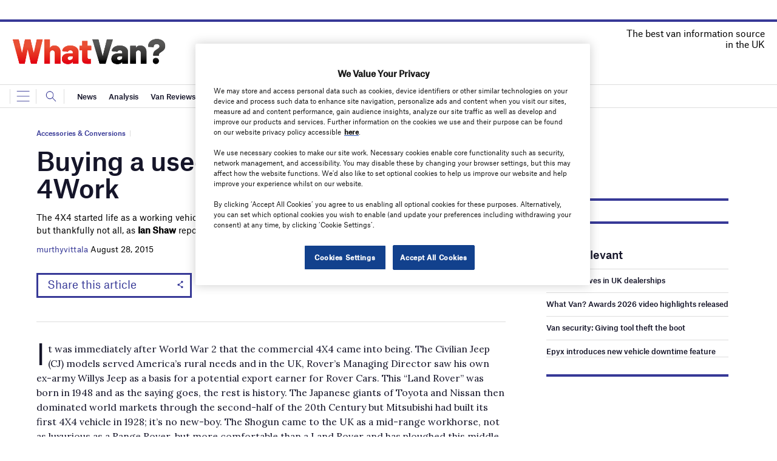

--- FILE ---
content_type: text/html; charset=utf-8
request_url: https://www.google.com/recaptcha/api2/anchor?ar=1&k=6LcjyIcUAAAAAHxgr_9sxzhGCxAjuNmo9c0RzZos&co=aHR0cHM6Ly93d3cud2hhdHZhbi5jby51azo0NDM.&hl=en&v=PoyoqOPhxBO7pBk68S4YbpHZ&size=normal&anchor-ms=20000&execute-ms=30000&cb=ocrcgjtxxl01
body_size: 49579
content:
<!DOCTYPE HTML><html dir="ltr" lang="en"><head><meta http-equiv="Content-Type" content="text/html; charset=UTF-8">
<meta http-equiv="X-UA-Compatible" content="IE=edge">
<title>reCAPTCHA</title>
<style type="text/css">
/* cyrillic-ext */
@font-face {
  font-family: 'Roboto';
  font-style: normal;
  font-weight: 400;
  font-stretch: 100%;
  src: url(//fonts.gstatic.com/s/roboto/v48/KFO7CnqEu92Fr1ME7kSn66aGLdTylUAMa3GUBHMdazTgWw.woff2) format('woff2');
  unicode-range: U+0460-052F, U+1C80-1C8A, U+20B4, U+2DE0-2DFF, U+A640-A69F, U+FE2E-FE2F;
}
/* cyrillic */
@font-face {
  font-family: 'Roboto';
  font-style: normal;
  font-weight: 400;
  font-stretch: 100%;
  src: url(//fonts.gstatic.com/s/roboto/v48/KFO7CnqEu92Fr1ME7kSn66aGLdTylUAMa3iUBHMdazTgWw.woff2) format('woff2');
  unicode-range: U+0301, U+0400-045F, U+0490-0491, U+04B0-04B1, U+2116;
}
/* greek-ext */
@font-face {
  font-family: 'Roboto';
  font-style: normal;
  font-weight: 400;
  font-stretch: 100%;
  src: url(//fonts.gstatic.com/s/roboto/v48/KFO7CnqEu92Fr1ME7kSn66aGLdTylUAMa3CUBHMdazTgWw.woff2) format('woff2');
  unicode-range: U+1F00-1FFF;
}
/* greek */
@font-face {
  font-family: 'Roboto';
  font-style: normal;
  font-weight: 400;
  font-stretch: 100%;
  src: url(//fonts.gstatic.com/s/roboto/v48/KFO7CnqEu92Fr1ME7kSn66aGLdTylUAMa3-UBHMdazTgWw.woff2) format('woff2');
  unicode-range: U+0370-0377, U+037A-037F, U+0384-038A, U+038C, U+038E-03A1, U+03A3-03FF;
}
/* math */
@font-face {
  font-family: 'Roboto';
  font-style: normal;
  font-weight: 400;
  font-stretch: 100%;
  src: url(//fonts.gstatic.com/s/roboto/v48/KFO7CnqEu92Fr1ME7kSn66aGLdTylUAMawCUBHMdazTgWw.woff2) format('woff2');
  unicode-range: U+0302-0303, U+0305, U+0307-0308, U+0310, U+0312, U+0315, U+031A, U+0326-0327, U+032C, U+032F-0330, U+0332-0333, U+0338, U+033A, U+0346, U+034D, U+0391-03A1, U+03A3-03A9, U+03B1-03C9, U+03D1, U+03D5-03D6, U+03F0-03F1, U+03F4-03F5, U+2016-2017, U+2034-2038, U+203C, U+2040, U+2043, U+2047, U+2050, U+2057, U+205F, U+2070-2071, U+2074-208E, U+2090-209C, U+20D0-20DC, U+20E1, U+20E5-20EF, U+2100-2112, U+2114-2115, U+2117-2121, U+2123-214F, U+2190, U+2192, U+2194-21AE, U+21B0-21E5, U+21F1-21F2, U+21F4-2211, U+2213-2214, U+2216-22FF, U+2308-230B, U+2310, U+2319, U+231C-2321, U+2336-237A, U+237C, U+2395, U+239B-23B7, U+23D0, U+23DC-23E1, U+2474-2475, U+25AF, U+25B3, U+25B7, U+25BD, U+25C1, U+25CA, U+25CC, U+25FB, U+266D-266F, U+27C0-27FF, U+2900-2AFF, U+2B0E-2B11, U+2B30-2B4C, U+2BFE, U+3030, U+FF5B, U+FF5D, U+1D400-1D7FF, U+1EE00-1EEFF;
}
/* symbols */
@font-face {
  font-family: 'Roboto';
  font-style: normal;
  font-weight: 400;
  font-stretch: 100%;
  src: url(//fonts.gstatic.com/s/roboto/v48/KFO7CnqEu92Fr1ME7kSn66aGLdTylUAMaxKUBHMdazTgWw.woff2) format('woff2');
  unicode-range: U+0001-000C, U+000E-001F, U+007F-009F, U+20DD-20E0, U+20E2-20E4, U+2150-218F, U+2190, U+2192, U+2194-2199, U+21AF, U+21E6-21F0, U+21F3, U+2218-2219, U+2299, U+22C4-22C6, U+2300-243F, U+2440-244A, U+2460-24FF, U+25A0-27BF, U+2800-28FF, U+2921-2922, U+2981, U+29BF, U+29EB, U+2B00-2BFF, U+4DC0-4DFF, U+FFF9-FFFB, U+10140-1018E, U+10190-1019C, U+101A0, U+101D0-101FD, U+102E0-102FB, U+10E60-10E7E, U+1D2C0-1D2D3, U+1D2E0-1D37F, U+1F000-1F0FF, U+1F100-1F1AD, U+1F1E6-1F1FF, U+1F30D-1F30F, U+1F315, U+1F31C, U+1F31E, U+1F320-1F32C, U+1F336, U+1F378, U+1F37D, U+1F382, U+1F393-1F39F, U+1F3A7-1F3A8, U+1F3AC-1F3AF, U+1F3C2, U+1F3C4-1F3C6, U+1F3CA-1F3CE, U+1F3D4-1F3E0, U+1F3ED, U+1F3F1-1F3F3, U+1F3F5-1F3F7, U+1F408, U+1F415, U+1F41F, U+1F426, U+1F43F, U+1F441-1F442, U+1F444, U+1F446-1F449, U+1F44C-1F44E, U+1F453, U+1F46A, U+1F47D, U+1F4A3, U+1F4B0, U+1F4B3, U+1F4B9, U+1F4BB, U+1F4BF, U+1F4C8-1F4CB, U+1F4D6, U+1F4DA, U+1F4DF, U+1F4E3-1F4E6, U+1F4EA-1F4ED, U+1F4F7, U+1F4F9-1F4FB, U+1F4FD-1F4FE, U+1F503, U+1F507-1F50B, U+1F50D, U+1F512-1F513, U+1F53E-1F54A, U+1F54F-1F5FA, U+1F610, U+1F650-1F67F, U+1F687, U+1F68D, U+1F691, U+1F694, U+1F698, U+1F6AD, U+1F6B2, U+1F6B9-1F6BA, U+1F6BC, U+1F6C6-1F6CF, U+1F6D3-1F6D7, U+1F6E0-1F6EA, U+1F6F0-1F6F3, U+1F6F7-1F6FC, U+1F700-1F7FF, U+1F800-1F80B, U+1F810-1F847, U+1F850-1F859, U+1F860-1F887, U+1F890-1F8AD, U+1F8B0-1F8BB, U+1F8C0-1F8C1, U+1F900-1F90B, U+1F93B, U+1F946, U+1F984, U+1F996, U+1F9E9, U+1FA00-1FA6F, U+1FA70-1FA7C, U+1FA80-1FA89, U+1FA8F-1FAC6, U+1FACE-1FADC, U+1FADF-1FAE9, U+1FAF0-1FAF8, U+1FB00-1FBFF;
}
/* vietnamese */
@font-face {
  font-family: 'Roboto';
  font-style: normal;
  font-weight: 400;
  font-stretch: 100%;
  src: url(//fonts.gstatic.com/s/roboto/v48/KFO7CnqEu92Fr1ME7kSn66aGLdTylUAMa3OUBHMdazTgWw.woff2) format('woff2');
  unicode-range: U+0102-0103, U+0110-0111, U+0128-0129, U+0168-0169, U+01A0-01A1, U+01AF-01B0, U+0300-0301, U+0303-0304, U+0308-0309, U+0323, U+0329, U+1EA0-1EF9, U+20AB;
}
/* latin-ext */
@font-face {
  font-family: 'Roboto';
  font-style: normal;
  font-weight: 400;
  font-stretch: 100%;
  src: url(//fonts.gstatic.com/s/roboto/v48/KFO7CnqEu92Fr1ME7kSn66aGLdTylUAMa3KUBHMdazTgWw.woff2) format('woff2');
  unicode-range: U+0100-02BA, U+02BD-02C5, U+02C7-02CC, U+02CE-02D7, U+02DD-02FF, U+0304, U+0308, U+0329, U+1D00-1DBF, U+1E00-1E9F, U+1EF2-1EFF, U+2020, U+20A0-20AB, U+20AD-20C0, U+2113, U+2C60-2C7F, U+A720-A7FF;
}
/* latin */
@font-face {
  font-family: 'Roboto';
  font-style: normal;
  font-weight: 400;
  font-stretch: 100%;
  src: url(//fonts.gstatic.com/s/roboto/v48/KFO7CnqEu92Fr1ME7kSn66aGLdTylUAMa3yUBHMdazQ.woff2) format('woff2');
  unicode-range: U+0000-00FF, U+0131, U+0152-0153, U+02BB-02BC, U+02C6, U+02DA, U+02DC, U+0304, U+0308, U+0329, U+2000-206F, U+20AC, U+2122, U+2191, U+2193, U+2212, U+2215, U+FEFF, U+FFFD;
}
/* cyrillic-ext */
@font-face {
  font-family: 'Roboto';
  font-style: normal;
  font-weight: 500;
  font-stretch: 100%;
  src: url(//fonts.gstatic.com/s/roboto/v48/KFO7CnqEu92Fr1ME7kSn66aGLdTylUAMa3GUBHMdazTgWw.woff2) format('woff2');
  unicode-range: U+0460-052F, U+1C80-1C8A, U+20B4, U+2DE0-2DFF, U+A640-A69F, U+FE2E-FE2F;
}
/* cyrillic */
@font-face {
  font-family: 'Roboto';
  font-style: normal;
  font-weight: 500;
  font-stretch: 100%;
  src: url(//fonts.gstatic.com/s/roboto/v48/KFO7CnqEu92Fr1ME7kSn66aGLdTylUAMa3iUBHMdazTgWw.woff2) format('woff2');
  unicode-range: U+0301, U+0400-045F, U+0490-0491, U+04B0-04B1, U+2116;
}
/* greek-ext */
@font-face {
  font-family: 'Roboto';
  font-style: normal;
  font-weight: 500;
  font-stretch: 100%;
  src: url(//fonts.gstatic.com/s/roboto/v48/KFO7CnqEu92Fr1ME7kSn66aGLdTylUAMa3CUBHMdazTgWw.woff2) format('woff2');
  unicode-range: U+1F00-1FFF;
}
/* greek */
@font-face {
  font-family: 'Roboto';
  font-style: normal;
  font-weight: 500;
  font-stretch: 100%;
  src: url(//fonts.gstatic.com/s/roboto/v48/KFO7CnqEu92Fr1ME7kSn66aGLdTylUAMa3-UBHMdazTgWw.woff2) format('woff2');
  unicode-range: U+0370-0377, U+037A-037F, U+0384-038A, U+038C, U+038E-03A1, U+03A3-03FF;
}
/* math */
@font-face {
  font-family: 'Roboto';
  font-style: normal;
  font-weight: 500;
  font-stretch: 100%;
  src: url(//fonts.gstatic.com/s/roboto/v48/KFO7CnqEu92Fr1ME7kSn66aGLdTylUAMawCUBHMdazTgWw.woff2) format('woff2');
  unicode-range: U+0302-0303, U+0305, U+0307-0308, U+0310, U+0312, U+0315, U+031A, U+0326-0327, U+032C, U+032F-0330, U+0332-0333, U+0338, U+033A, U+0346, U+034D, U+0391-03A1, U+03A3-03A9, U+03B1-03C9, U+03D1, U+03D5-03D6, U+03F0-03F1, U+03F4-03F5, U+2016-2017, U+2034-2038, U+203C, U+2040, U+2043, U+2047, U+2050, U+2057, U+205F, U+2070-2071, U+2074-208E, U+2090-209C, U+20D0-20DC, U+20E1, U+20E5-20EF, U+2100-2112, U+2114-2115, U+2117-2121, U+2123-214F, U+2190, U+2192, U+2194-21AE, U+21B0-21E5, U+21F1-21F2, U+21F4-2211, U+2213-2214, U+2216-22FF, U+2308-230B, U+2310, U+2319, U+231C-2321, U+2336-237A, U+237C, U+2395, U+239B-23B7, U+23D0, U+23DC-23E1, U+2474-2475, U+25AF, U+25B3, U+25B7, U+25BD, U+25C1, U+25CA, U+25CC, U+25FB, U+266D-266F, U+27C0-27FF, U+2900-2AFF, U+2B0E-2B11, U+2B30-2B4C, U+2BFE, U+3030, U+FF5B, U+FF5D, U+1D400-1D7FF, U+1EE00-1EEFF;
}
/* symbols */
@font-face {
  font-family: 'Roboto';
  font-style: normal;
  font-weight: 500;
  font-stretch: 100%;
  src: url(//fonts.gstatic.com/s/roboto/v48/KFO7CnqEu92Fr1ME7kSn66aGLdTylUAMaxKUBHMdazTgWw.woff2) format('woff2');
  unicode-range: U+0001-000C, U+000E-001F, U+007F-009F, U+20DD-20E0, U+20E2-20E4, U+2150-218F, U+2190, U+2192, U+2194-2199, U+21AF, U+21E6-21F0, U+21F3, U+2218-2219, U+2299, U+22C4-22C6, U+2300-243F, U+2440-244A, U+2460-24FF, U+25A0-27BF, U+2800-28FF, U+2921-2922, U+2981, U+29BF, U+29EB, U+2B00-2BFF, U+4DC0-4DFF, U+FFF9-FFFB, U+10140-1018E, U+10190-1019C, U+101A0, U+101D0-101FD, U+102E0-102FB, U+10E60-10E7E, U+1D2C0-1D2D3, U+1D2E0-1D37F, U+1F000-1F0FF, U+1F100-1F1AD, U+1F1E6-1F1FF, U+1F30D-1F30F, U+1F315, U+1F31C, U+1F31E, U+1F320-1F32C, U+1F336, U+1F378, U+1F37D, U+1F382, U+1F393-1F39F, U+1F3A7-1F3A8, U+1F3AC-1F3AF, U+1F3C2, U+1F3C4-1F3C6, U+1F3CA-1F3CE, U+1F3D4-1F3E0, U+1F3ED, U+1F3F1-1F3F3, U+1F3F5-1F3F7, U+1F408, U+1F415, U+1F41F, U+1F426, U+1F43F, U+1F441-1F442, U+1F444, U+1F446-1F449, U+1F44C-1F44E, U+1F453, U+1F46A, U+1F47D, U+1F4A3, U+1F4B0, U+1F4B3, U+1F4B9, U+1F4BB, U+1F4BF, U+1F4C8-1F4CB, U+1F4D6, U+1F4DA, U+1F4DF, U+1F4E3-1F4E6, U+1F4EA-1F4ED, U+1F4F7, U+1F4F9-1F4FB, U+1F4FD-1F4FE, U+1F503, U+1F507-1F50B, U+1F50D, U+1F512-1F513, U+1F53E-1F54A, U+1F54F-1F5FA, U+1F610, U+1F650-1F67F, U+1F687, U+1F68D, U+1F691, U+1F694, U+1F698, U+1F6AD, U+1F6B2, U+1F6B9-1F6BA, U+1F6BC, U+1F6C6-1F6CF, U+1F6D3-1F6D7, U+1F6E0-1F6EA, U+1F6F0-1F6F3, U+1F6F7-1F6FC, U+1F700-1F7FF, U+1F800-1F80B, U+1F810-1F847, U+1F850-1F859, U+1F860-1F887, U+1F890-1F8AD, U+1F8B0-1F8BB, U+1F8C0-1F8C1, U+1F900-1F90B, U+1F93B, U+1F946, U+1F984, U+1F996, U+1F9E9, U+1FA00-1FA6F, U+1FA70-1FA7C, U+1FA80-1FA89, U+1FA8F-1FAC6, U+1FACE-1FADC, U+1FADF-1FAE9, U+1FAF0-1FAF8, U+1FB00-1FBFF;
}
/* vietnamese */
@font-face {
  font-family: 'Roboto';
  font-style: normal;
  font-weight: 500;
  font-stretch: 100%;
  src: url(//fonts.gstatic.com/s/roboto/v48/KFO7CnqEu92Fr1ME7kSn66aGLdTylUAMa3OUBHMdazTgWw.woff2) format('woff2');
  unicode-range: U+0102-0103, U+0110-0111, U+0128-0129, U+0168-0169, U+01A0-01A1, U+01AF-01B0, U+0300-0301, U+0303-0304, U+0308-0309, U+0323, U+0329, U+1EA0-1EF9, U+20AB;
}
/* latin-ext */
@font-face {
  font-family: 'Roboto';
  font-style: normal;
  font-weight: 500;
  font-stretch: 100%;
  src: url(//fonts.gstatic.com/s/roboto/v48/KFO7CnqEu92Fr1ME7kSn66aGLdTylUAMa3KUBHMdazTgWw.woff2) format('woff2');
  unicode-range: U+0100-02BA, U+02BD-02C5, U+02C7-02CC, U+02CE-02D7, U+02DD-02FF, U+0304, U+0308, U+0329, U+1D00-1DBF, U+1E00-1E9F, U+1EF2-1EFF, U+2020, U+20A0-20AB, U+20AD-20C0, U+2113, U+2C60-2C7F, U+A720-A7FF;
}
/* latin */
@font-face {
  font-family: 'Roboto';
  font-style: normal;
  font-weight: 500;
  font-stretch: 100%;
  src: url(//fonts.gstatic.com/s/roboto/v48/KFO7CnqEu92Fr1ME7kSn66aGLdTylUAMa3yUBHMdazQ.woff2) format('woff2');
  unicode-range: U+0000-00FF, U+0131, U+0152-0153, U+02BB-02BC, U+02C6, U+02DA, U+02DC, U+0304, U+0308, U+0329, U+2000-206F, U+20AC, U+2122, U+2191, U+2193, U+2212, U+2215, U+FEFF, U+FFFD;
}
/* cyrillic-ext */
@font-face {
  font-family: 'Roboto';
  font-style: normal;
  font-weight: 900;
  font-stretch: 100%;
  src: url(//fonts.gstatic.com/s/roboto/v48/KFO7CnqEu92Fr1ME7kSn66aGLdTylUAMa3GUBHMdazTgWw.woff2) format('woff2');
  unicode-range: U+0460-052F, U+1C80-1C8A, U+20B4, U+2DE0-2DFF, U+A640-A69F, U+FE2E-FE2F;
}
/* cyrillic */
@font-face {
  font-family: 'Roboto';
  font-style: normal;
  font-weight: 900;
  font-stretch: 100%;
  src: url(//fonts.gstatic.com/s/roboto/v48/KFO7CnqEu92Fr1ME7kSn66aGLdTylUAMa3iUBHMdazTgWw.woff2) format('woff2');
  unicode-range: U+0301, U+0400-045F, U+0490-0491, U+04B0-04B1, U+2116;
}
/* greek-ext */
@font-face {
  font-family: 'Roboto';
  font-style: normal;
  font-weight: 900;
  font-stretch: 100%;
  src: url(//fonts.gstatic.com/s/roboto/v48/KFO7CnqEu92Fr1ME7kSn66aGLdTylUAMa3CUBHMdazTgWw.woff2) format('woff2');
  unicode-range: U+1F00-1FFF;
}
/* greek */
@font-face {
  font-family: 'Roboto';
  font-style: normal;
  font-weight: 900;
  font-stretch: 100%;
  src: url(//fonts.gstatic.com/s/roboto/v48/KFO7CnqEu92Fr1ME7kSn66aGLdTylUAMa3-UBHMdazTgWw.woff2) format('woff2');
  unicode-range: U+0370-0377, U+037A-037F, U+0384-038A, U+038C, U+038E-03A1, U+03A3-03FF;
}
/* math */
@font-face {
  font-family: 'Roboto';
  font-style: normal;
  font-weight: 900;
  font-stretch: 100%;
  src: url(//fonts.gstatic.com/s/roboto/v48/KFO7CnqEu92Fr1ME7kSn66aGLdTylUAMawCUBHMdazTgWw.woff2) format('woff2');
  unicode-range: U+0302-0303, U+0305, U+0307-0308, U+0310, U+0312, U+0315, U+031A, U+0326-0327, U+032C, U+032F-0330, U+0332-0333, U+0338, U+033A, U+0346, U+034D, U+0391-03A1, U+03A3-03A9, U+03B1-03C9, U+03D1, U+03D5-03D6, U+03F0-03F1, U+03F4-03F5, U+2016-2017, U+2034-2038, U+203C, U+2040, U+2043, U+2047, U+2050, U+2057, U+205F, U+2070-2071, U+2074-208E, U+2090-209C, U+20D0-20DC, U+20E1, U+20E5-20EF, U+2100-2112, U+2114-2115, U+2117-2121, U+2123-214F, U+2190, U+2192, U+2194-21AE, U+21B0-21E5, U+21F1-21F2, U+21F4-2211, U+2213-2214, U+2216-22FF, U+2308-230B, U+2310, U+2319, U+231C-2321, U+2336-237A, U+237C, U+2395, U+239B-23B7, U+23D0, U+23DC-23E1, U+2474-2475, U+25AF, U+25B3, U+25B7, U+25BD, U+25C1, U+25CA, U+25CC, U+25FB, U+266D-266F, U+27C0-27FF, U+2900-2AFF, U+2B0E-2B11, U+2B30-2B4C, U+2BFE, U+3030, U+FF5B, U+FF5D, U+1D400-1D7FF, U+1EE00-1EEFF;
}
/* symbols */
@font-face {
  font-family: 'Roboto';
  font-style: normal;
  font-weight: 900;
  font-stretch: 100%;
  src: url(//fonts.gstatic.com/s/roboto/v48/KFO7CnqEu92Fr1ME7kSn66aGLdTylUAMaxKUBHMdazTgWw.woff2) format('woff2');
  unicode-range: U+0001-000C, U+000E-001F, U+007F-009F, U+20DD-20E0, U+20E2-20E4, U+2150-218F, U+2190, U+2192, U+2194-2199, U+21AF, U+21E6-21F0, U+21F3, U+2218-2219, U+2299, U+22C4-22C6, U+2300-243F, U+2440-244A, U+2460-24FF, U+25A0-27BF, U+2800-28FF, U+2921-2922, U+2981, U+29BF, U+29EB, U+2B00-2BFF, U+4DC0-4DFF, U+FFF9-FFFB, U+10140-1018E, U+10190-1019C, U+101A0, U+101D0-101FD, U+102E0-102FB, U+10E60-10E7E, U+1D2C0-1D2D3, U+1D2E0-1D37F, U+1F000-1F0FF, U+1F100-1F1AD, U+1F1E6-1F1FF, U+1F30D-1F30F, U+1F315, U+1F31C, U+1F31E, U+1F320-1F32C, U+1F336, U+1F378, U+1F37D, U+1F382, U+1F393-1F39F, U+1F3A7-1F3A8, U+1F3AC-1F3AF, U+1F3C2, U+1F3C4-1F3C6, U+1F3CA-1F3CE, U+1F3D4-1F3E0, U+1F3ED, U+1F3F1-1F3F3, U+1F3F5-1F3F7, U+1F408, U+1F415, U+1F41F, U+1F426, U+1F43F, U+1F441-1F442, U+1F444, U+1F446-1F449, U+1F44C-1F44E, U+1F453, U+1F46A, U+1F47D, U+1F4A3, U+1F4B0, U+1F4B3, U+1F4B9, U+1F4BB, U+1F4BF, U+1F4C8-1F4CB, U+1F4D6, U+1F4DA, U+1F4DF, U+1F4E3-1F4E6, U+1F4EA-1F4ED, U+1F4F7, U+1F4F9-1F4FB, U+1F4FD-1F4FE, U+1F503, U+1F507-1F50B, U+1F50D, U+1F512-1F513, U+1F53E-1F54A, U+1F54F-1F5FA, U+1F610, U+1F650-1F67F, U+1F687, U+1F68D, U+1F691, U+1F694, U+1F698, U+1F6AD, U+1F6B2, U+1F6B9-1F6BA, U+1F6BC, U+1F6C6-1F6CF, U+1F6D3-1F6D7, U+1F6E0-1F6EA, U+1F6F0-1F6F3, U+1F6F7-1F6FC, U+1F700-1F7FF, U+1F800-1F80B, U+1F810-1F847, U+1F850-1F859, U+1F860-1F887, U+1F890-1F8AD, U+1F8B0-1F8BB, U+1F8C0-1F8C1, U+1F900-1F90B, U+1F93B, U+1F946, U+1F984, U+1F996, U+1F9E9, U+1FA00-1FA6F, U+1FA70-1FA7C, U+1FA80-1FA89, U+1FA8F-1FAC6, U+1FACE-1FADC, U+1FADF-1FAE9, U+1FAF0-1FAF8, U+1FB00-1FBFF;
}
/* vietnamese */
@font-face {
  font-family: 'Roboto';
  font-style: normal;
  font-weight: 900;
  font-stretch: 100%;
  src: url(//fonts.gstatic.com/s/roboto/v48/KFO7CnqEu92Fr1ME7kSn66aGLdTylUAMa3OUBHMdazTgWw.woff2) format('woff2');
  unicode-range: U+0102-0103, U+0110-0111, U+0128-0129, U+0168-0169, U+01A0-01A1, U+01AF-01B0, U+0300-0301, U+0303-0304, U+0308-0309, U+0323, U+0329, U+1EA0-1EF9, U+20AB;
}
/* latin-ext */
@font-face {
  font-family: 'Roboto';
  font-style: normal;
  font-weight: 900;
  font-stretch: 100%;
  src: url(//fonts.gstatic.com/s/roboto/v48/KFO7CnqEu92Fr1ME7kSn66aGLdTylUAMa3KUBHMdazTgWw.woff2) format('woff2');
  unicode-range: U+0100-02BA, U+02BD-02C5, U+02C7-02CC, U+02CE-02D7, U+02DD-02FF, U+0304, U+0308, U+0329, U+1D00-1DBF, U+1E00-1E9F, U+1EF2-1EFF, U+2020, U+20A0-20AB, U+20AD-20C0, U+2113, U+2C60-2C7F, U+A720-A7FF;
}
/* latin */
@font-face {
  font-family: 'Roboto';
  font-style: normal;
  font-weight: 900;
  font-stretch: 100%;
  src: url(//fonts.gstatic.com/s/roboto/v48/KFO7CnqEu92Fr1ME7kSn66aGLdTylUAMa3yUBHMdazQ.woff2) format('woff2');
  unicode-range: U+0000-00FF, U+0131, U+0152-0153, U+02BB-02BC, U+02C6, U+02DA, U+02DC, U+0304, U+0308, U+0329, U+2000-206F, U+20AC, U+2122, U+2191, U+2193, U+2212, U+2215, U+FEFF, U+FFFD;
}

</style>
<link rel="stylesheet" type="text/css" href="https://www.gstatic.com/recaptcha/releases/PoyoqOPhxBO7pBk68S4YbpHZ/styles__ltr.css">
<script nonce="k4KAe6zCvpEVVwa7JWapbg" type="text/javascript">window['__recaptcha_api'] = 'https://www.google.com/recaptcha/api2/';</script>
<script type="text/javascript" src="https://www.gstatic.com/recaptcha/releases/PoyoqOPhxBO7pBk68S4YbpHZ/recaptcha__en.js" nonce="k4KAe6zCvpEVVwa7JWapbg">
      
    </script></head>
<body><div id="rc-anchor-alert" class="rc-anchor-alert"></div>
<input type="hidden" id="recaptcha-token" value="[base64]">
<script type="text/javascript" nonce="k4KAe6zCvpEVVwa7JWapbg">
      recaptcha.anchor.Main.init("[\x22ainput\x22,[\x22bgdata\x22,\x22\x22,\[base64]/[base64]/MjU1Ong/[base64]/[base64]/[base64]/[base64]/[base64]/[base64]/[base64]/[base64]/[base64]/[base64]/[base64]/[base64]/[base64]/[base64]/[base64]\\u003d\x22,\[base64]\x22,\x22b04sasKhwqrDiXHDghQxw4nCsUnDg8OnTcKJwrN5wrLDjcKBwrorwqTCisKyw6hOw4hmwrvDlsOAw4/CoCzDhxrCtcO4bTTCncKDFMOgwqTCvEjDgcKKw7ZNf8Kcw5UJA8OPX8K7woYnF8KQw6PDpMOgRDjCvlvDoVY4wpEQW3ZwNRTDv0fCo8O4OjFRw4E0wpNrw7vDqcKAw4kKI8Ksw6p5woIjwqnCsS/Dj23CvMK5w5HDr1/Cp8OUwo7CqxHCiMOzR8KBGx7ClTzCj0fDpMOEEERLwqjDncOqw6Z9VhNOwrfDn2fDkMK4USTCtMOpw77CpsKUwr/CqsK7wrsxwp/CvEvClwnCvVDDk8KwKBrDqcKjGsO+dMOuC1lIw7bCjU3DozcRw4zCscOowoVfPsKyPyBKKMKsw5ULwrnChsOZIsKJYRpxwpvDq23DvEQoJDbDqMOYwp5tw45Mwr/CpE3CqcOpUcOcwr4oDcODHMKkw5rDu3EzN8OnU0zCrw/DtT8QUsOyw6bDlEsyeMKUwrFQJsO5aAjCsMK5PMK3QMOoBTjCrsOcL8O8FUY0eGTDkcKCP8KWwqJ3E2Zkw6EdVsKAw5vDtcOmDcKTwrZTTnvDskbCpVVNJsKEP8ONw4XDjh/DtsKEHMOkGHfCjMO3GU0xdiDCiiLCrsOww6XDjhLDh0xHw4JqcRQJElBYZ8KrwqHDtzvCkjXDhcOYw7c4wqNbwo4ORsK1ccOmw4dLHTEZck7DtHcbfsOawrZnwq/[base64]/CvRBXwqNyH8K5bcOww4fCiFoxwr8tc8KqN8OKw6LDhsOKwo1QOcKXwoEwM8K+fgRww5DCo8Ouwp/DigAAY0tkdsKowpzDqAtMw6MXccOowrtge8K/w6nDsWliwpkTwpZ9wp4uwrLCql/CgMKCKhvCq2LDj8OBGHrCosKuajvCtMOyd2Iyw4/CuF7DlcOOWMKlew/CtMKzw6HDrsKVwr7DkEQVQmhCTcKILElZwoJzYsOIwrtxN3hAw6/[base64]/[base64]/DlMKCVGpOfCJxasKWCRMiw5Jkc8Kfw4xuw77Cu3wzwp3ChMK+w67Du8KFP8KgcioYFzwQWj/DjcOgIxR+NsKZKnLCosK4w6TDpmYxw6LCi8OSYA8Cwr40KMKOXcK5TTPDncK4w7srUGnClsORL8KUw4ghwrfDvDjCtTvDuCVJw7M/wojDlsK2wrA1LG3DqMONw5TDnTBawrnDvcK3HMObw6jDoDXCkcK7wrrCicKrwoDCl8OQwqzCl3bDkcO0w7ptaCZtwoHCucORw6TDmAs4GQXCpWRKTcKGc8Oiw57DjcOwwoh7wpgRUcOeSHDCpCHDjQTCnsKWNMOxw7dAM8OmHsK+wr/Cq8OXOcOMWMO0w5PCoEYGBcK1aRHCj0TDsSXDkEIxwow5AFXCocOYwo3DosOvfMKMGcKdRsKKYMKIK35Ew6hdWVYCwrvCoMOKczTDrcK9KMOawokvwoswWsORwpbDscK4PsOQOSPDksKOPg5UUUrCoFEww7ApwrjDpMK+QsKZZsKfwpdNwrA/WFZoPgLDpcKnwrXDssK+B24fBMKFMnhRw6UrPyhmXcOHH8OrDgLDtQ3CmndOwovClFPClirCk2hew5dzRBcgI8KUfsKOGR53Lh1dNMOYwpjDvB3DtcOjw4/DvlvCr8KZwrc8LWnCisKCJsKTdFB3w59UwpnCusKvwqrClMKcw5Z/dsO+w51PecOCP3RYREXCgU7CoD/DgsKuwqLChsKfwoHCpxBoCsOff1XDocKQwrVfKUjDrH/[base64]/w4Z3e8Oewp9FUMOZwocvw7dDTcKSw5dfw6nDl1NywqPDt8KFYl3CjxZYOyTCpsOmQsO5w6fCu8Kbwr8JHyzCp8Oaw6XChsO/RsK7M2nCsn1Ww7hJw5LCjMKZwqHCu8KRecKxw6NwwrZ9wonCpcO9RW9HfV90wqNbwoAAwo/Cp8Kjw5DDjl7CulPDsMOTLznClcKpTcO0JsKHesKdORbDrcOvw5FiwpbCpzZMBiTClcKtw7UtUcK/X0jCiSzDpnwwwr8jZwZ2wp4TSsOjHFTCkAPCtMOnw7lAwoUTw5LCnl3Dk8KDwpBnwqhywq5gwqYwYX7CksK7w50sC8KgSsK4wolCRwR2MDo6AcKDwqJmw4TDmnEtwrHDgUo/TMK6Z8KDc8KBYsKRw4NXL8OQw68zwqrDhSxkwr4AHsOrwroqOGR/woQ4c2bDlkUFwoV/FMKJw6/ChMKhQGNQwrMAHSXCukzDkcOQw5gTwq5vw5TDpAXCiMOlwrPDnsORQzEqw7DCn2TCscOcXC/DoMOjMsKywo3CsTrCkcO5AsO/Ij/DuXdPw7DDvsKkZcOpwo7CiMOaw7LDs0krw4PCuDEKwrNmwqdXwqnDucO0L33DoFZ/[base64]/DtsKvcjDCl8OqTQfCmMOLUmwCwppCw7oZwpjCjXXDjsOfw5AaVMOiO8O4acKZYsOzYsOUO8OmEcKSw7Ytwoxmw4c8wroLBcKeXRjDrcKXUBNlHzENX8O+RcKzQsKpwo1GHWrCtkTDqQDDmcO8w4pxaT3DmsKewpLCsMOgwr7CqsO/w5l9e8KdMQtSwpbCkMO1ZjDCtENBcMKzA2fDhcOMwpEhFMO4wrhFw63Ch8OsMT5ow7bCoMKnORgWw5rDkTTDkU/DrsO+K8OoPBlCw6bCuDvDsijCtSs7w4gOBsOYwoXChxkfwpU5w5ETX8KowqonNXnDhRHDjcOlwohYAsKDw7lQw6V5wpc6w5x8woQcw47CuMK8DQfCtX9+w4cuwpnDg2nDihZewq1Ewrxdw5EowprDrX1+WMKYf8Ohwr/ChsOqw6V4w73Du8Oww5DDsXkxwph2w6HDrQXCn3HDjAfCs33CjcOPw4HDnsOQGXtGwrN5wqfDuRHCv8K6wpnCjwB4cwLDqcKiYWNeNcKCZlg8wq3DjQTCu8KHP17Cp8OoC8OWw4nClcOvw7nDvsK+wq7CumdMwr1+F8Kpw4tGwo56wp7Ct13Dj8OZLy/[base64]/DusOPaMORL09jc8O1b8OmbDc6bMOoDMKpw4LCncKew5bCvhFgw58Ew4PDnMOwe8K0EcKKTsOGI8OVUcKNw5/DhXvCklXDonhaBMKLwp/DgMOewqHDtsOgd8ODwobCpRM6LBbCvSfDixsTJcKTw4TDlXHDq3QQLsOywqlDwrJuGAXCjVU7b8K6woTDgcOCw51YacK9PsKhw5RYwoUmw6vDrsKcwpQJTmDDosKWwqsNwoNCJsOgf8Kcw7TDowF5asOBBcOzw73DhsOHaXtuw4/DsFzDpynDjApnGH0lEAXCn8OVGAkVwozCr17DmjzCtsKnw5rDrsKNb3XCsC3CmnlBY23Cq3rCuR/CrsOKSw3Dt8KAw7rDvTpTw7BYw7LCoD/[base64]/CuMKywo7CscKBwq4xTsO4d8KxBsOOMVMqwoZ2TA/CgcK6w74hw6MGfTZBwozDuTTDvMKYw7Nywr4qR8OOG8O8wrYvw4BewrjDhBbCp8KxLCNFwpjDgRfChjLDmXTDtGnDnE3Ck8OiwqFZWcOBeWVOKcKgf8KSAB5fOAjCr3XDs8O0w7TCtyIQwpAuUDoUwpUTwr54wovCqE/Dhl9kw7cgQzLCncKPw7fDgsO3MnQGaMKRISQUwr1gNMKaVcONJcO5wrVzw57Dt8Khw5Zdw4dXY8KLwozCmETDtRpMwqLCi8O6HcKMwqlwI3jCojvCk8K9MsO+f8K5G0XCn08kDcKBw4/CtMOnwqpiwq/[base64]/YCbDmjoHw6xySCNCw6zCkQPDrw92EWY+w53DqQhHwrVEwq91wqhmI8Kjw7DDrHvCr8OTw57DtsK0w7tEOMOCwpYSw7wgwq0oUcO+fsOew4zDgcKfw57DpX/[base64]/[base64]/[base64]/CnmBkQcOew59UVsKlXi7ChGVPHGA2eVTCgMOFwoLDmcKLwpXDqsOsVMKaRVIIw7fChE1lwr8wZ8KRO3LCn8Kcwo7Ci8O6w6zDjsOWMMK7PcOsw5rCtSjCpsKUw59JeGxAwqjDncKOXMOUPcKyPMK0wqsjNH0aE1tAEFzDsCzCmwnCicKKw6zDlE/DpsKLccKHRcKuMAwcwqpNQFELw5NMwrDCjsOawrVfUEDDl8K+wo/DgnvDi8K2wpRHRsOWwr1CP8KZaSHCryRuwo1BFVnDmjrDih3CqMOAbMOYUFXCv8OSw7bDmBVTw5bCs8KFwrrDp8O4ccKVC29iLsKjw5hGBgvCul/Cl0fDs8O9LGQwwpkMWANjGcKMwpXCtsK2RRfCkSADYjgOFkrDt3woOh/DtnbCr0klMkfDqMOHwqLDi8ObwqnCtXJLw4zCucKnw4QDO8OzBMKOw4YkwpIlw4jDpsOSwoZDAV5ccMKUU30jw65xwpdfYyRJbBDCqXnCgMKHwqRlKz4Qw5/CiMO6w4Akw5zCusOFwoE0eMOKSVbDoyYnaEzDqHHCocOhwoIpwpptPXlBw4fDjThHCQ1CYcOMw4XDhybDjsOPI8OKCh1oSH3ChRjCj8Osw6PCnhLCiMK0JMKCw5IAw57DmcOUw591E8OyO8Ojw63CsjBkMBnDhwDCr3HDm8ONc8OQLXkdw5gqKw/[base64]/CscOSw5jCsAXCrWMHwqJ2wpTDi8KKwrHDmcOEwqrCkFDCo8OPeUBCaCVYw7PDthLDisKuUMOwBMODw7bDgcOzGMKOw4LCgAbCm8OnMsOPAxfDhxc4wohswoZzQ8K3wrvCsUp4wpAOFmtqwpzClHHDncKJccOFw5nDnj8AeyXDoRhFf0jDv05Fw707SMOOwqNxTsK/wpQIwpIwMMKSOsKAw6XDlsKMwooNDmnDqHzCkmcNQlwhw4Q0w5fCpcOAw7tuW8KNw7zDrybCvyTClWvCv8KOw5xCw5rDqsKcZ8O/LcK/[base64]/wrRDRhlMd8O0w7Q2w6oGwoLDpB5Bw5LDtGU5wqHDhzArCFI9SA9cWhZww749e8K5YMKVKxvCv3rCk8Kgw6AmSzDDnxlIwr/Cu8KVw4LDtMKCw4bDqMOSw7YZw7DCmTPCkcKKaMOLwo1Pw7BRw792EcOxc2PDgxFMw67Cp8OFW33CoEVbw6ESRcOgw43DmRTCnMKjYB3Cu8KXXXzCncOZPwjCnjbDpnh5YsKMw6J8w6jDji/DssOrwoLDosKgScObwqwswqPDi8OQwoR2w6TCsMKFRcOtw6QzYcONUAFaw73CtMKFwo8qC2fDilvCrTA2XCVpw4zCmsO6wqPCrcKzUsKWw7PDv2YDHMKdwp9fwpvDmMKUISjCoMKVwq3CmiUCw6HCg0p8wpowJsKkw60kN8OcCsKyEcOSZsOkw4zDiD/[base64]/[base64]/CrDnCgMOaw68awo/DjGXDsMO5eMOVNm3DosOmBcKJCcOhw5Ahw7Rgw51XenjCg2zCnTTCvsOoDU1JLSDCqkUFwrRkQj/[base64]/CtAfCjsK0w63ChzDCplXCqj4aIcO2acK4wo57EXbDvsOxH8KDwpPCiRouw5bDqcKBcTBjwp0STsKkw7EXw5HDpgLDhWvDjVDDhhkjw71rOjHCj0nDmcK4w61WbxTDocK8cAQgwpDDn8KEw7/DrRFpQ8OfwqgVw5o2JsOUBMKOR8KRwr4+N8OcIsO0UcK+wq7CicKITz8fc3pZfR92wp9VwqzDvMKAe8OcRyHDmMKIJWAeX8KbJsONw5HCpMK0Ngdxw4vDrlLDjX3DvcK9wp/DtxFbw619KyfCglbDh8KXwr0jDjAqCgPDmn/CiV/CiMKZSsK+wp7CqQ0owofChcKnEcKICMOewqYdSsO5NzgcdsKHw4FILRI6J8OZw5UMDG5Jw7/CpngWw5/DrcKjKMOUbVzDnngxZVjDjDt7U8OpZMKUL8O/wpvCscK0cC4feMOydhPDlMOCwqxdeQk/TsOFSAJ8wqnDicKOYsKPXMKWw63CtcKkAcOLTsOHw7HDn8OYw6luw6HCoys2ewsAdMKEdcOnWH/DhsK5w78EHWULw5zCrcOlZsKyATHCucOhNyBpwp0gCsOecsKuw4Efw6YcasOFw4Mpw4A5wqvDgsK3BREEX8O4YwzDvWfCucOmw5cdw6ZJw44Cw5jCqsKKw5fCriLCsBLDm8Oaf8KYNRtlVUfDmB/DlcK7AmJ2SChTZUbCujVrVHwXw4XCr8KGPcKMJhgZw4TDrmrDhhDCp8O8wrbCoh4hNcK3wrlZC8KLRRLClnLDtMKAwqJOwoDDkWrCuMKFRFFFw5/DoMOhfcOtEMO/w5jDs3LCuWIBDkDCv8OHwr3Ds8K0NmfDkcKhwrfChEp4aUbCvsO7G8KjC1HDicOsGcOBCFfDqsOTI8KMOVLDhsKtLMOBw5gxw6scwp7CkMOoP8KYw7slw5h6b1DCksObbsKCw6rClsOuwoV/w6vCvMO+dhsuw4DDn8OiwoYOw5HDpsKSw60nwqLCj2DDhFVkGgl9w6oLwpTCiErChR7CnmcSW3V+P8OMHsOAw7DCgT7Dqg3CiMOCVHcZX8KadxQ5w4k3WFxUwrAgwqvCp8KGw6PDqMObVSxpw53ClMKww5RmC8K/MwLCncObw50awos4XTrDnsOaFz1bIgDDkTLDigBsw7A1wqggIMOcwr52UsOxw7c5LcOdw6hNeVM6KFFnw5PCpVFNd3PDl1woUMKjbgMUOn5/dzx7GMONwoXCvsK+w7Mvw6dfTsOlC8OowpMCw6LDr8K7GDoCKjrDncKcw4p7QcO9wo/Dm0N/w7/DhVvCpsOtCcKXw4BjBxw1M3hzwql7Jy7DtcKCD8OQWsK6dMKCwo7DjcOmZnZSST3DpMOyFkHCtXPDnBI+w5laCsO1wqBYw4jCn1ZqwrvDicKwwrMeFcKPwoXCulnDg8O+w7NOA3cDwq7Cu8K5wpjCrBQBb0ssK1XClcK+woPCtsOcwqYJwqEnwpTDh8Kbw78Idx/Ck2TDuTF0UVHDiMK5PMKeSGBcw5fDu2JseRHCvsKywr8ZcsOUaCxRI0BCwpxkworCucOqw4TDsRIrw4TCrcOQw6bCqSttahNFwq/[base64]/b8KtJWVgHR7DrsOFJH/Dn8OAeRDDnsOWesOvwoECw6MmXDfDv8KHw7nCn8KTw5fDiMK6wrHCksOgw4XDh8ODZsOnMAbDjnHDicKSQ8ORw68IR3cSDg3DmFIPUHjCpQsMw5MrbXpdA8KTwr/Dn8KjwqnCpU7CtVnCpGIjWcOPesOtwo94DDzCplMCwpt8wo7ChmR3wrnCmQbDqVA5VCzDrSvDsxJYw5wxPcKgMMKOE0LDocOIwr3CjsKDwqLDl8ONBMK3VMOowoJgwpjDuMKZwpA4wp/DosKLDkbCqgoowrbDkA/[base64]/[base64]/DrcOXX1ZJw4DCksKsw6tWGz/[base64]/NinCrFPDvcKKwpJTQsOiw6IAS8OYw7xHwpVXP8K2OWfDt2HCsMKkMgwLw5gINQXCtzpawqnCvcOMc8KQYcOUDsKkw5fCi8Ojwrlcw5FxWlvDrXp4THxPw718CMK/wosXwojDrx4eecOiMTwcTcOcwo3CtBlCwpJHAQvDsm7CtxbCs2bDkMK6WsKCwqQMPT9jw55Vw7pXwpV8bn3Ds8OFTCXDlyJgJMKWw7rDvx90TDXDsybCn8OIwoYvwo06Ax9RRMKHwrxlw7pAw4NdMy9fV8KvwpFPw67CnsOyf8OVYXV+bsO8Egp6ShzDpMO/[base64]/IzJQwqhdLjDDgcK6w4lcwokbfsKfw6U3wpPCn8Owwp4QKlZJVQ3DkMKMEx3DlsKnw7vCv8K6w7EdLMOORUlEbjfDpsO5wowgHFPCvMKWwopnexFmw4kpJXvDvgPChEgRw5jDglPCocK0MsKYw4s/w6kSWDIrbzZ1w4XDtghDw4fCgwDCtw1eS3HCv8OpdkzCusOhQsK5wrwcwoPCg0M8wp86w59aw6LDrMO/UGDChcKPwqnDnxPDsMO1w4jDg8KvY8OSw4nDqgtqEcOGw7xVIEo3woXDrT3DsQQ9KmXDlxzCuEkDbcKeU0Inw5cIwqxjwrvCqjHDrybCu8OpZ3B/ScOwaBDDqi4OJVMTwrfDqMOudRhkS8O6fMKww4Vjw4nDvcOWwqRHPSgOEX9ZLsOgRcKZWsODCz/DkEnDg3PCrXN/Hz8DwpN+BlTDtFhWBMKWwq8tTsKBw4tSwotFwoTCocKDwqDClgrCknPDrC9Xw59awoPDj8OWw5XClBkPwoLDiG7CsMObwrIRw6LDphHCuUAXL2xbZhLCpcKNw6lVw6PDmFHDuMKZwqtHw6jDhMKeZsKCC8OVSjLCjzMKw5HCgcOFwo/DvcOWFMOZJgEtw7ROIV3ClMOdwrFYwp/Cm3vDgTTDksOLW8K+w4YBw78LQEbClxzDtTNyLCzCulXDkMKkNQzDk2BMw4TCvsO3w5rCkzZCwrtoUxLDmicEw6DDs8OzX8OGJxBuIlvDvnjChcOZwqbCksOLw4jDpsKIwr5Mw6rCpMOdVx4+wol2wr/CvlfDqcOiw4tfdsOAw4cNIcKQw41Xw6gEAF7CucKNAMOxbsOewrzDrMOlwrVsIkYgw7bDuWNoSz7Cq8OsOA1BwpLDmsKywo4HTMOnHH1BEcKyMMOywqnCosKaLMKqw5DDg8KcbsK+PMODZwN7w7dEawFCcMO2Kgd3bDHDqMK/[base64]/[base64]/woxyw4jDpsO0acKsfsKGw7NyalFzVcOnf2kOwqsJPBUew4M5wrRqDyU7Dwh/[base64]/Dl8OPw6nClsOeLiTDtAFRw64Lw7HDmsOWw5Jvw7t6w4XCscK3wownw6d8w68Jw6DDmMKAw5HDoFHDkcOHG2DDkELCh0fDvTXCgcKdEMOOHcKRw4HClsK6PDfCrsK7wqM9cl7DlsOJYMK6dMOET8OCM33CgVPCrh/[base64]/N8KdCTjDqcKBTBpBw6PDucKrcmXCoT0GwqvDqQoqB2VYOh1/[base64]/CtcOIwqkbLcK/bzTCksKhwrzDp2xbG8KQcSHDhnnDpsO0AE1jw4N6L8Kowp/DnUVdN1xTwovCuCvDmcKow5XCmTPDgsO0FDHCt2Iuw4sHw7nCs2vCtcOtwrzCn8OPTWQkUMO9emAhw7zDssOtfTgiw6IQwpDCksKhfUYZLsOkwpkHDsKvPwMvw67Dh8OnwrFpQsOjVcOCwqoVw65eU8Kjw4Fsw5/CosKkR2rCsMO+w6xcwqJZw5LCiMK4InJvPcOTW8O2EHXDpyXDkMK7wq8nwqpkwpvDnVEkaG7CvMKrwrvDs8KPw6XCqAETG10LwpEow6/Cplh8FDnCjVfDpMKYw6bDtTLCgMOEIkzCt8KLZzvDiMOVw4kqPMO/w7PCgFHDkcOZNsOKXMOtwpjCi2fCs8KIBMO9w4/DmCF9w6V5V8O6wr/DsUp4wpwSw7bCnHLCswcGwpnDlUvCmwJRCcKUZDvCn1lBIcKZMX0XFsKgKcODbRnDnljDgcORHR9Dw5Vpw6ICAcOnwrTCmsK5SiLChsOvwrBfw5MnwqJQYzjCk8OkwogfwrHDkA/Ch2LDosKsE8KHEjs9AG9bw4TDok8ow4vCo8OXwqbDgxwWGg3CrMKkDsKEwrAdaz88EMKKOMO2XXpbAivDpcOfcQNnwoxgw6wvA8KQwo/DhMK+GsKvwpoDSMOcwrvCsGrDryM/OlULEMOyw7E3w59/aV08w5bDiWzCmsOaAsOPBD3CvcKew78aw5EdWsKVL37DqXDCt8KGwqUDXsKfV1Imw7rCoMOWw7VDw7bDqcKEccODFhVLw5F1fGpdwr0uwqPCiFzCjB3DgsKtw7rDp8KSeW/[base64]/CmMKiwpXDljcKKyPCtCrCmXcKLg1bwqAPS8KTMXVEw5nCqjXCsknDgcKfNsK1wpoQccODwqvCkHfDq24uwqrCuMKHVFgnwrbChGtCeMKSCFrDncOXOsOMwqMlwosMwpg3w4/[base64]/Cl1EzRBUOA282PEXCncOMwpl3b0XDkMOmMQbCp05Jwo7Dq8KawozDqcOpRBBWJQ1oE2oNTHDDgMOeLCRfwo/DgSfDn8OIM0J5w7oKwrVdwr/[base64]/[base64]/CcKOw4jCtGQdwp0CWChAw4vCkcKAw4JXw7nDlz0/w5HDgChtUMOtbsKKw6XCjk17wqrDtRtBGXnCihkJwpo1w6vDtQ9Pwp0fEBXCu8KNwofCuHTDo8KFwpZZUMKhRMKtZ1cHwpvDvCHCicOqSXpqTi45TnzCmyAESU1ww6MCfyQ+R8KZwpsPwoTDhMOMw7DDisKKKwM0wovDgcOAEl8lw5fDolsbXsKMHnZCeTfDq8O0w4/[base64]/[base64]/CnmkKwql6wpozw5sObcO6OsOAwpk4SsOGwocwSDtUwoFsNHlLw5EbHsK9wqzDpwzCjsKDwpfCqm/CqnnCksK5SMOvQ8O1wp02wqkpHcKmwr8VY8KcwrErw4/[base64]/E8KaG8OyIcOfSAHChGZGDcKcSsKeeDd0wpLDmcO+wq4NI8OYWl7DvcOXw6DCngIyd8KqwrVKwpESw7PCrmZAMcK5wrBmEcOqwrNaeWpkw4jDtsKCPsKUwovDrcK6JsKzGgHDnMO9wpVPwoPCpsKlwqbDl8KwdMOJECsVw5hTRcOfbsKTSzYHwqECGi/Dk0g6G1Inw5vChsOrwrZ5w6nDjcKiUUfCiCrDvsOVSsORw5fDmU7ChcOLT8O9FMOtHS91w6A6XcOKDcOSOsKuw7XDpyfCvMKew5M8AsOuPlnDnUxNwr4QScO5AB9FbcO3wptgUHrDvDbCiGTDsirDlmJqwq1Xw5nChDDDlyJPwq0vw4LCjQ/CosOiSHrDn2PCi8KFw6fDpcOLPzjDrMKFwrN+w4HDocKqworDo2ESbjg7w5ZCw5IRAxXCkwcqw6jCicOTMC8bKcOAwr/[base64]/Dq8KSw5vDhsO9C8KeRMOXPjEUwpHCuifCiDzDjVshw65aw6bCisOyw7BcMcKcXsOVw4fDq8KmZ8OzwofCglnCsFjCoj/DmUhYw7dmVMKYw55kSUwKwrvDr3pgcwjDvCzCisOFN1pTw73CvDnDhVQWw5BXwq/Cs8ODwqdIcMOkO8KPW8KGw64xwq3Cjz8PJcKoRMKfw5TCncO1wpTDqMKpLsKPw4zCnsOGw4LChcKvw54zwqJSdx0cE8Ksw6XDhcO5AGQCD1Eyw4N+AjvCjcKEJ8O4w6/[base64]/DqMOFwobCr8O8w5oow6sRZwjCnEfCgX7Cr8O0w5vDuGkqwqBmCmpow6TDtA7CrSpkIi/[base64]/XlldeiTDgcKaGRbDmMKaw57DjkEyw5vDlw7DicK4wonDgFXCkTY1G0Irwo3DmkbCpWFibsOTwpw+Bj/DtB09Q8KMw4vDvGxjwo3ClcOvajXCsXfDtcKSd8KtPHvDqMKXNQosfis7QmZ+wqfCjgTDnzlFw4fDsR/DhWshX8KUwpnCgmfDpXsNwqrDrsOeOgTCiMO5ZsKeMFA+dibDow5AwqkpwpDDoC7CrwMowrnDjsKMYsKlPcK2w7/Di8K8w71ANcONKsKvA3LCtVjDnUM6Vi7Cr8O6wogaWl5Hw43DglonewDCulsMF8KtHHUEw4fClAHCnUoCw6F4wqx1TBjDvsKmLHwhGD1hw5zDpjxwwo3Dj8KOXj3CqcKpw7DDkn3DkWDCjMKMwp/ClcKJw7QvQ8OhwrzCp2/CkXnChEbCgSNdwpdHwqjDrjXDizsSO8OdecKqwqZWwqB+EATDqzthwo9UN8KqLy5iw4wPwpB/[base64]/[base64]/Cg8OyX3TDi1U+wqrCghQ4wp5pw7kDZSrDpm9Jw4dWwo1owpBxwrIlwpU7BhDCrxPDh8OZw6bCpMKDw58dw45kwop1wrLCtcOvEjQow4sywrQVwqnChAvDtsOyJcKzI0TDgUtvc8OhaVFBTMKjwq/[base64]/DlMKQw788HCrCrsOhwrTDpMKLw6w6FMKTwrpQUcKKOsOFfsOewqTDqcK9aSrDrWFSOAsfwr8mNsOVeB8CcsO8wo7DkMObw6MmNMKWw7fDojABwrnCpsO4w67Co8KZw6opw6zCswnCsDHCu8OJwqDDocK6w4rCq8OLwpXDiMODfyRSF8KXw7sbwqUCdTTDkVLCvsOHwo/DmsOhb8OBwp3Cm8KEHFAQEDwWcsKXdcOsw6DDm0rDmxcvwrnCq8KdwoPDnmbDlgLCnTjCoyfDv0AOwqMdwoMQwo0OwqLDmWgJw65rwojDvsOTMcOPwooNf8Oyw6XDnT3DmHllaQpKGMOIfRPCvsKnw4xZbQTCocKlB8O2CgJ0wo59QUxiI0AuwqRhakE/w4A2w55UW8Oyw75oe8KLwq7ClFdbcsK8wqXDqMOYR8OxRcOcU1fDn8KEwokrw4h/wptlT8OAwo96w5fCj8K3OMKFM2HCksKwwpzDhcK4ccOlQ8ODw7gzwrwDCGAJwpHDrcO1wp7CmnPDpMOaw75ew6nDjWrCnjJHOsOXwo3DtjgVA1zCnxgVJMK1BsKGH8KfCkTCqk5LwrPChsOULGTCmXIpdMOnL8KZwoIHEmTDrgYXwp/CvQIBwpnDvxMFVcK4RMO9BUTCtsOzwq7DnyPDglEYBcOtwoLDusOyFGjChcKRJcKCwrQuf1TDsHs3w67DlnAKw5VuwqVDw77CisK6wqbDrVQ/[base64]/CuQlTw7DDpQF5w7LDmWPDqgYkecOQw47DvEcxwprCsFNJw45IEcKcFsO4R8KFWcKYE8KUeEdMwqcuwrvCkg16MzoTw6fClMKvB2gAwpXDoDdfwo04wobCoHbCsn7CslnDtsOBcsKJw4V9woIYw74FL8OYwqvCoE0jbMOHe2/[base64]/CjsOjMQLDnMOQwpcvakBWw7RnOikKw61DScOTwp3Dl8OcOFUpOl/[base64]/CnS7CtAQ8w6cNOEdmwoV9VsOsdztkw57DrirDvsKUwplpwovDtsOVwrzCsgs6GsK+wpDCiMKKZMKaWDfCiDDDg3PDvsOSWsKAw7gBwpfDggZQwplHwqbCpEhfwoHCsEHDlMKPwqHDqsK7c8KEWnMtw7/DvSp+CMKowoRXwpVww5oIARd/[base64]/[base64]/BMOcwp7Ch8OpwoLCosOODUTDgsKew6wAw6bDvXXDhhQpwpDDuHIawqnCpsOBcMKDwpPDt8K+ITEiwr/CpVQjGMOHwp0AYMOhw5E4cStsAsOlfcKybEzDngNRwqVMw4/Dn8K1wqcEV8OUw77CksOKwprDsnXDs31TwpvCmMK0woTDg8KcaMKTwoNhKCxWfcOww4jCkAdaFzjCqcKjRVwWwojDvE1LwqJ/FMOjD8KwO8O5YQ4hCMONw5DCr2QZw7Q8MMKBwoxOaw/CocKlwqPCjcKaPMOnbGjCnCNLwp9nwpBjH03Ch8KxPsKbwocOOMK1ZV3CssOUwpjCojA1w7xTUMK7wo5nV8OtYkB+wr0+wp3CvMKEwpt4woVtw5INVynCpMKuw4zCtcOPwqwZNsOYw5zDmkoNwrXCvMK1wqTDpHVJO8K2w5BRKzdnVsOUw7/[base64]/CoU9jGlvDqsK3w4hfIMKcw6HDs8OhCMOmw74oQg/[base64]/[base64]/Cp8OwYsKuw7oDwoU/FMKMwr3CvsOOwrYtHMKMw4JewrTCul7CgsKmw5zDn8KPw6RUEsKsb8KOwo7DnAbChMKYwoMVHixTVmbCucK9TGo0FMKrBmHCmcK/w6PDhUZawonDmmjCv3XCoTREA8Kfwq/Cg1R2woTCjC1hwofCsnnDiMK7I2gLwqnCp8KMwozChHzCtcKlMsOIeiYnPCF4acO1wqfDtm93bz/DnMO9wrbDrMKMZcKmwrh0fCbCqsO+ci0Xw63CisKmwphxwqdaw4jDgsOeDG8BecKWE8K2wovDpcKLecKrwpIoGcKPwpHDljdZc8Kwd8OCK8OBBcKgAjvDqcOoRFVYORhAw69IHxcDKMKWwpdOdhMfw54Xw7/CowTDg2dtwqhmXCXCr8Kwwo8xMcO0wpFzwpXDokzCtmh/P1/[base64]/eyBzBABtwq9PaMOCw7nCnsK/wr7CglfCh2/DvMK9UcObeHtswoIZFTFWAsKJw784IMOiw5XCuMOfC1sHfcKpwq7CsW5ywp3CginDqSo5wrNiSxYowpzCqHJZIz/CkTpTw77CjjnCg2JSw4tpEsKLw7rDgB/[base64]/[base64]/[base64]/DgMKJw4DCiMKaS2wLwoZ4ccOtLg3DmMOBwppGZg9+wqzDpR/Dpi5XKcKfwr8MwrhVUMO8ccOAwp/ChGsJaHpWS1rChEbCmErDgsOIwoHCmcOJAsKTLQoUwo/DhyJ3RsK8w6bCu08rKGDCgw9pwpBdBsKoJjnDkcOuKMK8aD98ZA4WD8ObCDTDjcO5w6glF2U7wpDCvGtpwrvDjMO9ECJQRUJIw6tCwq7CjsKHw6fCjBfCpMOOF8K7wpPCmRXDjS3DvwJFdcOYci7Cg8KeYMOEwoR/[base64]/[base64]/CvS/DisK9IcOqKMOGwqwQb8KXdgUTNVU7a2rDlAnDvsKyWsKBw5jCrcOicyTCusKsb1LDtMK0DQcmHsKYYcO7wq/DlSPDmMKWw43CpcOjwrPDh3hYIDECw5IiciPCjsKFw5g+wpQ8wo00w6jCscKtCnw4w4JYwq7DtlfDh8OZA8OuDMO9woXDnsKLbxoVwrMMTnwiX8Ksw5fCtVXDjsKIw7F7ZMKaOgAfw7zCoV/CoB/DuWLCqsOVw4YyZcOawpDDqcKAc8K6w7pfw6DCjTbDi8K8UsKrw4Qmw4EZXUsvw4HCksKcYxNyw7xiwpbCoUQawqkXGiNtw7skw6bClMOXBEIuXj/[base64]/[base64]/XsO7JRHCtMKMwqHCt3jDncKdw4RZw6lxA8O+L8OJwpfCqcK3NEHChMOaw6vDlMKRLgfDsWTDlCtEwrg0wqDCnsOlX0XDjyrCsMOrLw7DnMOTwpEELcOgw5Qpwps9GTMLecONGHzCksKiwr56w7rDu8Kqw54mW1vCh0LCszZzw7U/w7BAGwQpw7F3ZTzDsQoCw7jDoMODVAx0wpU5w7lzwpLCry7ChmfDlsOjw7vDrsO7MgNkNsKpwrfDrgDDgwIgd8OqF8Onw7IwJsO+w4TCicKewr3CrcKzMjQDS1nDiQTCgsOSwrnDlg0ww77Dk8OwP0zDncKMYcOXZsOgwp/Di3LCrxlAN37CglkJworDgid4d8KEFcKiLlbDoFrClUcVV8OBMsOJwr/CpzcMw7TCv8Kgw6dbKinDhWUqPzbDklAYwqHDvXbDlDA\\u003d\x22],null,[\x22conf\x22,null,\x226LcjyIcUAAAAAHxgr_9sxzhGCxAjuNmo9c0RzZos\x22,0,null,null,null,1,[21,125,63,73,95,87,41,43,42,83,102,105,109,121],[1017145,217],0,null,null,null,null,0,null,0,1,700,1,null,0,\[base64]/76lBhnEnQkZnOKMAhmv8xEZ\x22,0,0,null,null,1,null,0,0,null,null,null,0],\x22https://www.whatvan.co.uk:443\x22,null,[1,1,1],null,null,null,0,3600,[\x22https://www.google.com/intl/en/policies/privacy/\x22,\x22https://www.google.com/intl/en/policies/terms/\x22],\x22q+gf6PDIIURHlA1VcCzMUhicbgNY/IW+/qiZ1xkYw9o\\u003d\x22,0,0,null,1,1769244859204,0,0,[200,152],null,[138,209,38,72],\x22RC-u_SCpRv6iKHXYQ\x22,null,null,null,null,null,\x220dAFcWeA7ARuUU2xVeKZB5s3z4MiGBu-SU6LQRJ6Z6ZLOcbsRddcP-ezHrHafMhB5RzZz8Nmv7GmR7FE7ifGOhUXDnNXYSxTSaBw\x22,1769327659037]");
    </script></body></html>

--- FILE ---
content_type: text/html; charset=utf-8
request_url: https://www.google.com/recaptcha/api2/aframe
body_size: -269
content:
<!DOCTYPE HTML><html><head><meta http-equiv="content-type" content="text/html; charset=UTF-8"></head><body><script nonce="VxIoQ2MdXAxkkY6ihKXIUQ">/** Anti-fraud and anti-abuse applications only. See google.com/recaptcha */ try{var clients={'sodar':'https://pagead2.googlesyndication.com/pagead/sodar?'};window.addEventListener("message",function(a){try{if(a.source===window.parent){var b=JSON.parse(a.data);var c=clients[b['id']];if(c){var d=document.createElement('img');d.src=c+b['params']+'&rc='+(localStorage.getItem("rc::a")?sessionStorage.getItem("rc::b"):"");window.document.body.appendChild(d);sessionStorage.setItem("rc::e",parseInt(sessionStorage.getItem("rc::e")||0)+1);localStorage.setItem("rc::h",'1769241260974');}}}catch(b){}});window.parent.postMessage("_grecaptcha_ready", "*");}catch(b){}</script></body></html>